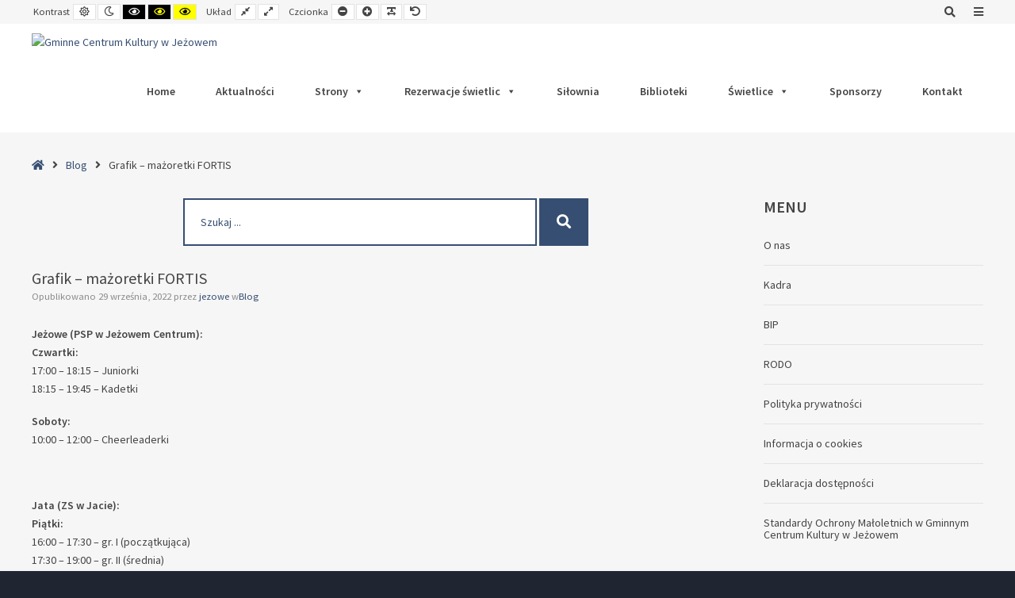

--- FILE ---
content_type: text/html; charset=UTF-8
request_url: https://gckjezowe.pl/grafik-mazoretki/
body_size: 12309
content:
<!DOCTYPE html>

<html lang="pl-PL">

	<head>
		<meta charset="UTF-8">
		<meta name="viewport" content="width=device-width, initial-scale=1">
		<link rel="pingback" href="https://gckjezowe.pl/xmlrpc.php">
		
		<title>Grafik &#8211; mażoretki FORTIS &#8211; Gminne Centrum Kultury w Jeżowem</title>
<meta name='robots' content='max-image-preview:large' />
<link rel='dns-prefetch' href='//maxcdn.bootstrapcdn.com' />
<link rel='dns-prefetch' href='//fonts.googleapis.com' />
<link rel='dns-prefetch' href='//s.w.org' />
<link rel='preconnect' href='https://fonts.gstatic.com' crossorigin />
<link rel="alternate" type="application/rss+xml" title="Gminne Centrum Kultury w Jeżowem &raquo; Kanał z wpisami" href="https://gckjezowe.pl/feed/" />
<link rel="alternate" type="application/rss+xml" title="Gminne Centrum Kultury w Jeżowem &raquo; Kanał z komentarzami" href="https://gckjezowe.pl/comments/feed/" />
<link rel="alternate" type="text/calendar" title="Gminne Centrum Kultury w Jeżowem &raquo; iCal Feed" href="https://gckjezowe.pl/events/?ical=1" />
<link rel="alternate" type="application/rss+xml" title="Gminne Centrum Kultury w Jeżowem &raquo; Grafik &#8211; mażoretki FORTIS Kanał z komentarzami" href="https://gckjezowe.pl/grafik-mazoretki/feed/" />
<script type="text/javascript">
window._wpemojiSettings = {"baseUrl":"https:\/\/s.w.org\/images\/core\/emoji\/13.1.0\/72x72\/","ext":".png","svgUrl":"https:\/\/s.w.org\/images\/core\/emoji\/13.1.0\/svg\/","svgExt":".svg","source":{"concatemoji":"https:\/\/gckjezowe.pl\/wp-includes\/js\/wp-emoji-release.min.js?ver=5.9.12"}};
/*! This file is auto-generated */
!function(e,a,t){var n,r,o,i=a.createElement("canvas"),p=i.getContext&&i.getContext("2d");function s(e,t){var a=String.fromCharCode;p.clearRect(0,0,i.width,i.height),p.fillText(a.apply(this,e),0,0);e=i.toDataURL();return p.clearRect(0,0,i.width,i.height),p.fillText(a.apply(this,t),0,0),e===i.toDataURL()}function c(e){var t=a.createElement("script");t.src=e,t.defer=t.type="text/javascript",a.getElementsByTagName("head")[0].appendChild(t)}for(o=Array("flag","emoji"),t.supports={everything:!0,everythingExceptFlag:!0},r=0;r<o.length;r++)t.supports[o[r]]=function(e){if(!p||!p.fillText)return!1;switch(p.textBaseline="top",p.font="600 32px Arial",e){case"flag":return s([127987,65039,8205,9895,65039],[127987,65039,8203,9895,65039])?!1:!s([55356,56826,55356,56819],[55356,56826,8203,55356,56819])&&!s([55356,57332,56128,56423,56128,56418,56128,56421,56128,56430,56128,56423,56128,56447],[55356,57332,8203,56128,56423,8203,56128,56418,8203,56128,56421,8203,56128,56430,8203,56128,56423,8203,56128,56447]);case"emoji":return!s([10084,65039,8205,55357,56613],[10084,65039,8203,55357,56613])}return!1}(o[r]),t.supports.everything=t.supports.everything&&t.supports[o[r]],"flag"!==o[r]&&(t.supports.everythingExceptFlag=t.supports.everythingExceptFlag&&t.supports[o[r]]);t.supports.everythingExceptFlag=t.supports.everythingExceptFlag&&!t.supports.flag,t.DOMReady=!1,t.readyCallback=function(){t.DOMReady=!0},t.supports.everything||(n=function(){t.readyCallback()},a.addEventListener?(a.addEventListener("DOMContentLoaded",n,!1),e.addEventListener("load",n,!1)):(e.attachEvent("onload",n),a.attachEvent("onreadystatechange",function(){"complete"===a.readyState&&t.readyCallback()})),(n=t.source||{}).concatemoji?c(n.concatemoji):n.wpemoji&&n.twemoji&&(c(n.twemoji),c(n.wpemoji)))}(window,document,window._wpemojiSettings);
</script>
<style type="text/css">
img.wp-smiley,
img.emoji {
	display: inline !important;
	border: none !important;
	box-shadow: none !important;
	height: 1em !important;
	width: 1em !important;
	margin: 0 0.07em !important;
	vertical-align: -0.1em !important;
	background: none !important;
	padding: 0 !important;
}
</style>
	<link rel='stylesheet' id='wp-block-library-css'  href='https://gckjezowe.pl/wp-includes/css/dist/block-library/style.min.css?ver=5.9.12' type='text/css' media='all' />
<style id='global-styles-inline-css' type='text/css'>
body{--wp--preset--color--black: #000000;--wp--preset--color--cyan-bluish-gray: #abb8c3;--wp--preset--color--white: #ffffff;--wp--preset--color--pale-pink: #f78da7;--wp--preset--color--vivid-red: #cf2e2e;--wp--preset--color--luminous-vivid-orange: #ff6900;--wp--preset--color--luminous-vivid-amber: #fcb900;--wp--preset--color--light-green-cyan: #7bdcb5;--wp--preset--color--vivid-green-cyan: #00d084;--wp--preset--color--pale-cyan-blue: #8ed1fc;--wp--preset--color--vivid-cyan-blue: #0693e3;--wp--preset--color--vivid-purple: #9b51e0;--wp--preset--gradient--vivid-cyan-blue-to-vivid-purple: linear-gradient(135deg,rgba(6,147,227,1) 0%,rgb(155,81,224) 100%);--wp--preset--gradient--light-green-cyan-to-vivid-green-cyan: linear-gradient(135deg,rgb(122,220,180) 0%,rgb(0,208,130) 100%);--wp--preset--gradient--luminous-vivid-amber-to-luminous-vivid-orange: linear-gradient(135deg,rgba(252,185,0,1) 0%,rgba(255,105,0,1) 100%);--wp--preset--gradient--luminous-vivid-orange-to-vivid-red: linear-gradient(135deg,rgba(255,105,0,1) 0%,rgb(207,46,46) 100%);--wp--preset--gradient--very-light-gray-to-cyan-bluish-gray: linear-gradient(135deg,rgb(238,238,238) 0%,rgb(169,184,195) 100%);--wp--preset--gradient--cool-to-warm-spectrum: linear-gradient(135deg,rgb(74,234,220) 0%,rgb(151,120,209) 20%,rgb(207,42,186) 40%,rgb(238,44,130) 60%,rgb(251,105,98) 80%,rgb(254,248,76) 100%);--wp--preset--gradient--blush-light-purple: linear-gradient(135deg,rgb(255,206,236) 0%,rgb(152,150,240) 100%);--wp--preset--gradient--blush-bordeaux: linear-gradient(135deg,rgb(254,205,165) 0%,rgb(254,45,45) 50%,rgb(107,0,62) 100%);--wp--preset--gradient--luminous-dusk: linear-gradient(135deg,rgb(255,203,112) 0%,rgb(199,81,192) 50%,rgb(65,88,208) 100%);--wp--preset--gradient--pale-ocean: linear-gradient(135deg,rgb(255,245,203) 0%,rgb(182,227,212) 50%,rgb(51,167,181) 100%);--wp--preset--gradient--electric-grass: linear-gradient(135deg,rgb(202,248,128) 0%,rgb(113,206,126) 100%);--wp--preset--gradient--midnight: linear-gradient(135deg,rgb(2,3,129) 0%,rgb(40,116,252) 100%);--wp--preset--duotone--dark-grayscale: url('#wp-duotone-dark-grayscale');--wp--preset--duotone--grayscale: url('#wp-duotone-grayscale');--wp--preset--duotone--purple-yellow: url('#wp-duotone-purple-yellow');--wp--preset--duotone--blue-red: url('#wp-duotone-blue-red');--wp--preset--duotone--midnight: url('#wp-duotone-midnight');--wp--preset--duotone--magenta-yellow: url('#wp-duotone-magenta-yellow');--wp--preset--duotone--purple-green: url('#wp-duotone-purple-green');--wp--preset--duotone--blue-orange: url('#wp-duotone-blue-orange');--wp--preset--font-size--small: 13px;--wp--preset--font-size--medium: 20px;--wp--preset--font-size--large: 36px;--wp--preset--font-size--x-large: 42px;}.has-black-color{color: var(--wp--preset--color--black) !important;}.has-cyan-bluish-gray-color{color: var(--wp--preset--color--cyan-bluish-gray) !important;}.has-white-color{color: var(--wp--preset--color--white) !important;}.has-pale-pink-color{color: var(--wp--preset--color--pale-pink) !important;}.has-vivid-red-color{color: var(--wp--preset--color--vivid-red) !important;}.has-luminous-vivid-orange-color{color: var(--wp--preset--color--luminous-vivid-orange) !important;}.has-luminous-vivid-amber-color{color: var(--wp--preset--color--luminous-vivid-amber) !important;}.has-light-green-cyan-color{color: var(--wp--preset--color--light-green-cyan) !important;}.has-vivid-green-cyan-color{color: var(--wp--preset--color--vivid-green-cyan) !important;}.has-pale-cyan-blue-color{color: var(--wp--preset--color--pale-cyan-blue) !important;}.has-vivid-cyan-blue-color{color: var(--wp--preset--color--vivid-cyan-blue) !important;}.has-vivid-purple-color{color: var(--wp--preset--color--vivid-purple) !important;}.has-black-background-color{background-color: var(--wp--preset--color--black) !important;}.has-cyan-bluish-gray-background-color{background-color: var(--wp--preset--color--cyan-bluish-gray) !important;}.has-white-background-color{background-color: var(--wp--preset--color--white) !important;}.has-pale-pink-background-color{background-color: var(--wp--preset--color--pale-pink) !important;}.has-vivid-red-background-color{background-color: var(--wp--preset--color--vivid-red) !important;}.has-luminous-vivid-orange-background-color{background-color: var(--wp--preset--color--luminous-vivid-orange) !important;}.has-luminous-vivid-amber-background-color{background-color: var(--wp--preset--color--luminous-vivid-amber) !important;}.has-light-green-cyan-background-color{background-color: var(--wp--preset--color--light-green-cyan) !important;}.has-vivid-green-cyan-background-color{background-color: var(--wp--preset--color--vivid-green-cyan) !important;}.has-pale-cyan-blue-background-color{background-color: var(--wp--preset--color--pale-cyan-blue) !important;}.has-vivid-cyan-blue-background-color{background-color: var(--wp--preset--color--vivid-cyan-blue) !important;}.has-vivid-purple-background-color{background-color: var(--wp--preset--color--vivid-purple) !important;}.has-black-border-color{border-color: var(--wp--preset--color--black) !important;}.has-cyan-bluish-gray-border-color{border-color: var(--wp--preset--color--cyan-bluish-gray) !important;}.has-white-border-color{border-color: var(--wp--preset--color--white) !important;}.has-pale-pink-border-color{border-color: var(--wp--preset--color--pale-pink) !important;}.has-vivid-red-border-color{border-color: var(--wp--preset--color--vivid-red) !important;}.has-luminous-vivid-orange-border-color{border-color: var(--wp--preset--color--luminous-vivid-orange) !important;}.has-luminous-vivid-amber-border-color{border-color: var(--wp--preset--color--luminous-vivid-amber) !important;}.has-light-green-cyan-border-color{border-color: var(--wp--preset--color--light-green-cyan) !important;}.has-vivid-green-cyan-border-color{border-color: var(--wp--preset--color--vivid-green-cyan) !important;}.has-pale-cyan-blue-border-color{border-color: var(--wp--preset--color--pale-cyan-blue) !important;}.has-vivid-cyan-blue-border-color{border-color: var(--wp--preset--color--vivid-cyan-blue) !important;}.has-vivid-purple-border-color{border-color: var(--wp--preset--color--vivid-purple) !important;}.has-vivid-cyan-blue-to-vivid-purple-gradient-background{background: var(--wp--preset--gradient--vivid-cyan-blue-to-vivid-purple) !important;}.has-light-green-cyan-to-vivid-green-cyan-gradient-background{background: var(--wp--preset--gradient--light-green-cyan-to-vivid-green-cyan) !important;}.has-luminous-vivid-amber-to-luminous-vivid-orange-gradient-background{background: var(--wp--preset--gradient--luminous-vivid-amber-to-luminous-vivid-orange) !important;}.has-luminous-vivid-orange-to-vivid-red-gradient-background{background: var(--wp--preset--gradient--luminous-vivid-orange-to-vivid-red) !important;}.has-very-light-gray-to-cyan-bluish-gray-gradient-background{background: var(--wp--preset--gradient--very-light-gray-to-cyan-bluish-gray) !important;}.has-cool-to-warm-spectrum-gradient-background{background: var(--wp--preset--gradient--cool-to-warm-spectrum) !important;}.has-blush-light-purple-gradient-background{background: var(--wp--preset--gradient--blush-light-purple) !important;}.has-blush-bordeaux-gradient-background{background: var(--wp--preset--gradient--blush-bordeaux) !important;}.has-luminous-dusk-gradient-background{background: var(--wp--preset--gradient--luminous-dusk) !important;}.has-pale-ocean-gradient-background{background: var(--wp--preset--gradient--pale-ocean) !important;}.has-electric-grass-gradient-background{background: var(--wp--preset--gradient--electric-grass) !important;}.has-midnight-gradient-background{background: var(--wp--preset--gradient--midnight) !important;}.has-small-font-size{font-size: var(--wp--preset--font-size--small) !important;}.has-medium-font-size{font-size: var(--wp--preset--font-size--medium) !important;}.has-large-font-size{font-size: var(--wp--preset--font-size--large) !important;}.has-x-large-font-size{font-size: var(--wp--preset--font-size--x-large) !important;}
</style>
<link rel='stylesheet' id='animate-css'  href='https://gckjezowe.pl/wp-content/plugins/pe-easy-slider/css/animate.css?ver=5.9.12' type='text/css' media='all' />
<link rel='stylesheet' id='pe-easy-slider-css'  href='https://gckjezowe.pl/wp-content/plugins/pe-easy-slider/css/pe-easy-slider.css?ver=5.9.12' type='text/css' media='all' />
<link rel='stylesheet' id='pe-panels-css'  href='https://gckjezowe.pl/wp-content/plugins/pe-panels/css/panels.min.css?ver=1.00' type='text/css' media='all' />
<link rel='stylesheet' id='rs-plugin-settings-css'  href='https://gckjezowe.pl/wp-content/plugins/revslider/public/assets/css/rs6.css?ver=6.4.6' type='text/css' media='all' />
<style id='rs-plugin-settings-inline-css' type='text/css'>
#rs-demo-id {}
</style>
<link rel='stylesheet' id='ppress-frontend-css'  href='https://gckjezowe.pl/wp-content/plugins/wp-user-avatar/assets/css/frontend.min.css?ver=3.1.3' type='text/css' media='all' />
<link rel='stylesheet' id='ppress-flatpickr-css'  href='https://gckjezowe.pl/wp-content/plugins/wp-user-avatar/assets/flatpickr/flatpickr.min.css?ver=3.1.3' type='text/css' media='all' />
<link rel='stylesheet' id='ppress-select2-css'  href='https://gckjezowe.pl/wp-content/plugins/wp-user-avatar/assets/select2/select2.min.css?ver=5.9.12' type='text/css' media='all' />
<link rel='stylesheet' id='megamenu-css'  href='https://gckjezowe.pl/wp-content/uploads/maxmegamenu/style.css?ver=bd8a3e' type='text/css' media='all' />
<link rel='stylesheet' id='dashicons-css'  href='https://gckjezowe.pl/wp-includes/css/dashicons.min.css?ver=5.9.12' type='text/css' media='all' />
<link rel='stylesheet' id='font-awesome-css'  href='//maxcdn.bootstrapcdn.com/font-awesome/4.7.0/css/font-awesome.min.css?ver=5.9.12' type='text/css' media='all' />
<link rel='stylesheet' id='pe-recent-posts-css'  href='https://gckjezowe.pl/wp-content/plugins/pe-recent-posts/css/pe-recent-posts.css?ver=5.9.12' type='text/css' media='all' />
<link rel='stylesheet' id='normalize-css'  href='https://gckjezowe.pl/wp-content/themes/pe-school/css/normalize.min.css?ver=4.1.1' type='text/css' media='all' />
<link rel='stylesheet' id='font-awesome-all-css'  href='https://gckjezowe.pl/wp-content/themes/pe-school/css/font-awesome/all.css?ver=5.12.0' type='text/css' media='all' />
<link rel='stylesheet' id='font-awesome-v4-shims-css'  href='https://gckjezowe.pl/wp-content/themes/pe-school/css/font-awesome/v4-shims.css?ver=5.12.0' type='text/css' media='all' />
<link rel='stylesheet' id='pe-theme-css'  href='https://gckjezowe.pl/wp-content/uploads/pe-school/css/theme.css' type='text/css' media='all' />
<link rel='stylesheet' id='pe-offcanvas-css'  href='https://gckjezowe.pl/wp-content/uploads/pe-school/css/offcanvas.css' type='text/css' media='all' />
<link rel='stylesheet' id='pe-high-contrast-css'  href='https://gckjezowe.pl/wp-content/uploads/pe-school/css/high-contrast.css' type='text/css' media='all' />
<link rel='stylesheet' id='pe-night-version-css'  href='https://gckjezowe.pl/wp-content/uploads/pe-school/css/night-version.css' type='text/css' media='all' />
<link rel='stylesheet' id='style-css'  href='https://gckjezowe.pl/wp-content/themes/pe-school/style.css?ver=1.14' type='text/css' media='all' />
<link rel="preload" as="style" href="https://fonts.googleapis.com/css?family=Source%20Sans%20Pro:400,600&#038;display=swap&#038;ver=1768182980" /><link rel="stylesheet" href="https://fonts.googleapis.com/css?family=Source%20Sans%20Pro:400,600&#038;display=swap&#038;ver=1768182980" media="print" onload="this.media='all'"><noscript><link rel="stylesheet" href="https://fonts.googleapis.com/css?family=Source%20Sans%20Pro:400,600&#038;display=swap&#038;ver=1768182980" /></noscript><script type='text/javascript' src='https://gckjezowe.pl/wp-includes/js/jquery/jquery.min.js?ver=3.6.0' id='jquery-core-js'></script>
<script type='text/javascript' src='https://gckjezowe.pl/wp-includes/js/jquery/jquery-migrate.min.js?ver=3.3.2' id='jquery-migrate-js'></script>
<script type='text/javascript' src='https://gckjezowe.pl/wp-content/plugins/pe-recent-posts/js/bootstrap.min.js?ver=3.3.0' id='bootstrap.min-js'></script>
<script type='text/javascript' src='https://gckjezowe.pl/wp-content/plugins/revslider/public/assets/js/rbtools.min.js?ver=6.4.4' id='tp-tools-js'></script>
<script type='text/javascript' src='https://gckjezowe.pl/wp-content/plugins/revslider/public/assets/js/rs6.min.js?ver=6.4.6' id='revmin-js'></script>
<script type='text/javascript' id='zxcvbn-async-js-extra'>
/* <![CDATA[ */
var _zxcvbnSettings = {"src":"https:\/\/gckjezowe.pl\/wp-includes\/js\/zxcvbn.min.js"};
/* ]]> */
</script>
<script type='text/javascript' src='https://gckjezowe.pl/wp-includes/js/zxcvbn-async.min.js?ver=1.0' id='zxcvbn-async-js'></script>
<script type='text/javascript' src='https://gckjezowe.pl/wp-content/plugins/wp-user-avatar/assets/flatpickr/flatpickr.min.js?ver=5.9.12' id='ppress-flatpickr-js'></script>
<script type='text/javascript' src='https://gckjezowe.pl/wp-content/plugins/wp-user-avatar/assets/select2/select2.min.js?ver=5.9.12' id='ppress-select2-js'></script>
<script type='text/javascript' src='https://gckjezowe.pl/wp-content/themes/pe-school/js/theme.js?ver=1.14' id='pe-theme-js-js'></script>
<link rel="https://api.w.org/" href="https://gckjezowe.pl/wp-json/" /><link rel="alternate" type="application/json" href="https://gckjezowe.pl/wp-json/wp/v2/posts/9786" /><link rel="EditURI" type="application/rsd+xml" title="RSD" href="https://gckjezowe.pl/xmlrpc.php?rsd" />
<link rel="wlwmanifest" type="application/wlwmanifest+xml" href="https://gckjezowe.pl/wp-includes/wlwmanifest.xml" /> 
<meta name="generator" content="WordPress 5.9.12" />
<link rel="canonical" href="https://gckjezowe.pl/grafik-mazoretki/" />
<link rel='shortlink' href='https://gckjezowe.pl/?p=9786' />
<link rel="alternate" type="application/json+oembed" href="https://gckjezowe.pl/wp-json/oembed/1.0/embed?url=https%3A%2F%2Fgckjezowe.pl%2Fgrafik-mazoretki%2F" />
<link rel="alternate" type="text/xml+oembed" href="https://gckjezowe.pl/wp-json/oembed/1.0/embed?url=https%3A%2F%2Fgckjezowe.pl%2Fgrafik-mazoretki%2F&#038;format=xml" />
<meta name="framework" content="Redux 4.1.26" />
<style type="text/css" media="all">

</style>
<meta name="tec-api-version" content="v1"><meta name="tec-api-origin" content="https://gckjezowe.pl"><link rel="https://theeventscalendar.com/" href="https://gckjezowe.pl/wp-json/tribe/events/v1/" /><meta name="generator" content="Powered by Slider Revolution 6.4.6 - responsive, Mobile-Friendly Slider Plugin for WordPress with comfortable drag and drop interface." />
<link rel="icon" href="https://gckjezowe.pl/wp-content/uploads/2021/03/logo-gck-jezowe.png" sizes="32x32" />
<link rel="icon" href="https://gckjezowe.pl/wp-content/uploads/2021/03/logo-gck-jezowe.png" sizes="192x192" />
<link rel="apple-touch-icon" href="https://gckjezowe.pl/wp-content/uploads/2021/03/logo-gck-jezowe.png" />
<meta name="msapplication-TileImage" content="https://gckjezowe.pl/wp-content/uploads/2021/03/logo-gck-jezowe.png" />
<script type="text/javascript">function setREVStartSize(e){
			//window.requestAnimationFrame(function() {				 
				window.RSIW = window.RSIW===undefined ? window.innerWidth : window.RSIW;	
				window.RSIH = window.RSIH===undefined ? window.innerHeight : window.RSIH;	
				try {								
					var pw = document.getElementById(e.c).parentNode.offsetWidth,
						newh;
					pw = pw===0 || isNaN(pw) ? window.RSIW : pw;
					e.tabw = e.tabw===undefined ? 0 : parseInt(e.tabw);
					e.thumbw = e.thumbw===undefined ? 0 : parseInt(e.thumbw);
					e.tabh = e.tabh===undefined ? 0 : parseInt(e.tabh);
					e.thumbh = e.thumbh===undefined ? 0 : parseInt(e.thumbh);
					e.tabhide = e.tabhide===undefined ? 0 : parseInt(e.tabhide);
					e.thumbhide = e.thumbhide===undefined ? 0 : parseInt(e.thumbhide);
					e.mh = e.mh===undefined || e.mh=="" || e.mh==="auto" ? 0 : parseInt(e.mh,0);		
					if(e.layout==="fullscreen" || e.l==="fullscreen") 						
						newh = Math.max(e.mh,window.RSIH);					
					else{					
						e.gw = Array.isArray(e.gw) ? e.gw : [e.gw];
						for (var i in e.rl) if (e.gw[i]===undefined || e.gw[i]===0) e.gw[i] = e.gw[i-1];					
						e.gh = e.el===undefined || e.el==="" || (Array.isArray(e.el) && e.el.length==0)? e.gh : e.el;
						e.gh = Array.isArray(e.gh) ? e.gh : [e.gh];
						for (var i in e.rl) if (e.gh[i]===undefined || e.gh[i]===0) e.gh[i] = e.gh[i-1];
											
						var nl = new Array(e.rl.length),
							ix = 0,						
							sl;					
						e.tabw = e.tabhide>=pw ? 0 : e.tabw;
						e.thumbw = e.thumbhide>=pw ? 0 : e.thumbw;
						e.tabh = e.tabhide>=pw ? 0 : e.tabh;
						e.thumbh = e.thumbhide>=pw ? 0 : e.thumbh;					
						for (var i in e.rl) nl[i] = e.rl[i]<window.RSIW ? 0 : e.rl[i];
						sl = nl[0];									
						for (var i in nl) if (sl>nl[i] && nl[i]>0) { sl = nl[i]; ix=i;}															
						var m = pw>(e.gw[ix]+e.tabw+e.thumbw) ? 1 : (pw-(e.tabw+e.thumbw)) / (e.gw[ix]);					
						newh =  (e.gh[ix] * m) + (e.tabh + e.thumbh);
					}				
					if(window.rs_init_css===undefined) window.rs_init_css = document.head.appendChild(document.createElement("style"));					
					document.getElementById(e.c).height = newh+"px";
					window.rs_init_css.innerHTML += "#"+e.c+"_wrapper { height: "+newh+"px }";				
				} catch(e){
					console.log("Failure at Presize of Slider:" + e)
				}					   
			//});
		  };</script>
<style type="text/css">/** Mega Menu CSS: fs **/</style>

	</head>

	<body class="post-template-default single single-post postid-9786 single-format-standard tribe-no-js mega-menu-main-menu sticky-bar off-canvas-right top-bar wcag-on  wcagfocus wcaghover wcaganimation">

		<div id="pe-main">

			<div id="pe-main-header"><p id="pe-main-header-title" class="sr-only"> &#8211; Grafik &#8211; mażoretki FORTIS</p></div>
<nav id="pe-skip-menu" role="navigation" aria-label="Skip Content menu">
	<div class="pe-skip-menu"><ul id="menu-pomin-menu" class="menu"><li id="menu-item-1681" class="menu-item menu-item-type-custom menu-item-object-custom menu-item-1681"><a href="#pe-main-menu">Main Menu</a></li>
<li id="menu-item-1682" class="menu-item menu-item-type-custom menu-item-object-custom menu-item-has-children menu-item-1682"><a href="https://jezowe.webd.pro/gck2/?page_id=490">Przykładowa treść</a>
<ul class="sub-menu">
	<li id="menu-item-2113" class="menu-item menu-item-type-post_type menu-item-object-page menu-item-2113"><a href="https://gckjezowe.pl/strona-rejestracji/">Strona rejestracji</a></li>
	<li id="menu-item-2114" class="menu-item menu-item-type-post_type menu-item-object-page menu-item-2114"><a href="https://gckjezowe.pl/?page_id=1727">Strona logowania</a></li>
</ul>
</li>
<li id="menu-item-1683" class="menu-item menu-item-type-custom menu-item-object-custom menu-item-1683"><a href="#pe-footer">Stopka</a></li>
</ul></div></nav>


<header id="pe-bar" role="banner" tabindex="-1">
	<div id="pe-bar-in">
				<div id="pe-top-bar">
			<div id="pe-top-bar-in" class="pe-container ">
				<div class="row">
										<div id="pe-topbar1" class="col-md-7 col-sm-7 clearfix">

						<div id="pe-wcag" class="pe-widget-raw">
	<ul class="pe-wcag-settings clearfix">
				<li class="contrast">
			<ul>
				<li class="separator contrast-label">Kontrast
</li>
				<li><button class="pe-normal" data-href="https://gckjezowe.pl/index.php?contrast=normal"><span title="Default contrast" class="fa fa-sun-o" aria-hidden="true"></span><span class="sr-only">Default contrast</span></button></li>
								<li><button data-href="https://gckjezowe.pl/index.php?contrast=night" class="pe-night"><span title="Night contrast" class="fa fa-moon-o" aria-hidden="true"></span><span class="sr-only">Nocny kontrast</span></button></li>
												<li><button class="pe-highcontrast" data-href="https://gckjezowe.pl/index.php?contrast=highcontrast"><span title="Black and White contrast" class="fa fa-eye" aria-hidden="true"></span><span class="sr-only">Black and White contrast</span></button></li>
				<li><button class="pe-highcontrast2" data-href="https://gckjezowe.pl/index.php?contrast=highcontrast2"><span title="Black and Yellow contrast" class="fa fa-eye" aria-hidden="true"></span><span class="sr-only">Black and Yellow contrast</span></button></li>
				<li><button class="pe-highcontrast3" data-href="https://gckjezowe.pl/index.php?contrast=highcontrast3"><span title="Yellow and Black contrast" class="fa fa-eye" aria-hidden="true"></span><span class="sr-only">Yellow and Black contrast</span></button></li>
							</ul>
		</li>
						<li class="page-width">
			<ul>
				<li class="separator page-width-label">Układ
</li>
				<li><button class="pe-fixed" data-href="https://gckjezowe.pl/index.php?width=fixed"><span title="Fixed layout" class="fa fa-compress" aria-hidden="true"></span><span class="sr-only">Fixed layout</span></button></li>
				<li><button class="pe-wide" data-href="https://gckjezowe.pl/index.php?width=wide"><span title="Wide layout" class="fa fa-expand" aria-hidden="true"></span><span class="sr-only">Wide layout</span></button></li>
			</ul>
		</li>
						<li class="resizer">
			<ul>
				<li class="separator resizer-label">Czcionka</li>
				<li><button class="pe-font-smaller" data-href="https://gckjezowe.pl/index.php?fontsize=70"><span title="Smaller Font" class="fa fa-minus-circle" aria-hidden="true"></span><span class="sr-only">Smaller Font</span></button></li>
				<li><button class="pe-font-larger" data-href="https://gckjezowe.pl/index.php?fontsize=130"><span title="Larger Font" class="fa fa-plus-circle" aria-hidden="true"></span><span class="sr-only">Larger Font</span></button></li>
				<li><button class="pe-font-readable"><span title="Readable Font" class="fa fa-text-width" aria-hidden="true"></span><span class="sr-only">Readable Font</span></button></li>
				<li><button class="pe-font-normal" data-href="https://gckjezowe.pl/index.php?fontsize=100"><span title="Default Font" class="fa fa-undo" aria-hidden="true"></span><span class="sr-only">Default Font</span></button></li>
			</ul>
		</li>
			</ul>
</div>

											</div>
															<div id="pe-topbar2" class="col-md-5 col-sm-5 clearfix">
						<div id="pe-topbar2-in" class="pull-right">

							
							<div id="nav_menu-18" class="col-md-0  pe-widget-raw widget clearfix widget_nav_menu"></div>
														<div id="pe-search" class="pull-left text-right">
								<form method="get" role="search" class="searchform" action="https://gckjezowe.pl/" >
	<div class="pe-search-box"><div class="pe-search-input"><label class="sr-only" for="input-696e52a91db47">Search for:</label>
		<input type="search" value="" id="input-696e52a91db47" name="s" class="s" placeholder="Szukaj ..." />
		</div><button class="button" type="submit" value="Search" ><span class="fa fa-search"></span><span class="sr-only">Search</span></button>
	</div>
</form>
							</div>
							
														<div id="pe-offcanvas-button" class="pull-left hidden-xs hidden-sm">
								<button class="toggle-nav open"><span class="fa fa-navicon" aria-hidden="true"></span><span class="sr-only">Offcanvas Sidebar</span></button>
							</div>
							
						</div>
					</div>
									</div>
			</div>
		</div>
		
				<div id="pe-logo-nav">
			<div id="pe-logo-nav-in" class="pe-container ">
				<div id="pe-bar-left" class="pull-left clearfix">
											<div id="pe-logo">
							<a href="https://gckjezowe.pl/" class="pe-logo-img" title="Gminne Centrum Kultury w Jeżowem" rel="home"><img src="https://www.gckjezowe.pl/wp-content/uploads/2021/03/logo-gck-jezowe.png" alt="Gminne Centrum Kultury w Jeżowem" ></a>
						</div>
									</div>

								<div id="pe-bar-right" class="pull-right text">

											<div id="pe-wcag-mobile">
							<a href="#" class="pe-toggle-wcag"><span class="fa fa-wheelchair-alt" aria-hidden="true"></span><span class="sr-only">WCAG buttons</span></a>
						</div>
											
					<nav id="pe-main-menu" class="pull-left pe-main-menu" tabindex="-1" aria-label="Primary menu">
						<div id="mega-menu-wrap-main-menu" class="mega-menu-wrap"><div class="mega-menu-toggle"><div class="mega-toggle-blocks-left"></div><div class="mega-toggle-blocks-center"></div><div class="mega-toggle-blocks-right"><div class='mega-toggle-block mega-menu-toggle-block mega-toggle-block-1' id='mega-toggle-block-1' tabindex='0'><span class='mega-toggle-label' role='button' aria-expanded='false'><span class='mega-toggle-label-closed'></span><span class='mega-toggle-label-open'></span></span></div></div></div><ul id="mega-menu-main-menu" class="mega-menu max-mega-menu mega-menu-horizontal mega-no-js" data-event="hover_intent" data-effect="fade" data-effect-speed="200" data-effect-mobile="disabled" data-effect-speed-mobile="0" data-mobile-force-width="false" data-second-click="close" data-document-click="collapse" data-vertical-behaviour="accordion" data-breakpoint="991" data-unbind="true" data-mobile-state="collapse_all" data-hover-intent-timeout="300" data-hover-intent-interval="100"><li class='mega-menu-item mega-menu-item-type-custom mega-menu-item-object-custom mega-menu-item-home mega-align-bottom-left mega-menu-flyout mega-menu-item-2046' id='mega-menu-item-2046'><a class="mega-menu-link" href="https://gckjezowe.pl" tabindex="0">Home</a></li><li class='mega-menu-item mega-menu-item-type-custom mega-menu-item-object-custom mega-align-bottom-left mega-menu-flyout mega-menu-item-2207' id='mega-menu-item-2207'><a class="mega-menu-link" href="https://gckjezowe.pl/category/blog/" tabindex="0">Aktualności</a></li><li class='mega-menu-item mega-menu-item-type-custom mega-menu-item-object-custom mega-menu-item-has-children mega-align-bottom-left mega-menu-flyout mega-menu-item-2419' id='mega-menu-item-2419'><a class="mega-menu-link" href="#" aria-haspopup="true" aria-expanded="false" tabindex="0">Strony<span class="mega-indicator"></span></a>
<ul class="mega-sub-menu">
<li class='mega-menu-item mega-menu-item-type-post_type mega-menu-item-object-page mega-menu-item-763' id='mega-menu-item-763'><a class="mega-menu-link" href="https://gckjezowe.pl/o-nas/">O nas</a></li><li class='mega-menu-item mega-menu-item-type-custom mega-menu-item-object-custom mega-menu-item-has-children mega-disable-link mega-menu-item-793' id='mega-menu-item-793'><a class="mega-menu-link" tabindex="0" aria-haspopup="true" aria-expanded="false" role="button">Galeria<span class="mega-indicator"></span></a>
	<ul class="mega-sub-menu">
<li class='mega-menu-item mega-menu-item-type-post_type mega-menu-item-object-page mega-menu-item-2486' id='mega-menu-item-2486'><a class="mega-menu-link" href="https://gckjezowe.pl/pe-easy-slider-views/">Galeria</a></li><li class='mega-menu-item mega-menu-item-type-post_type mega-menu-item-object-page mega-menu-item-2411' id='mega-menu-item-2411'><a class="mega-menu-link" href="https://gckjezowe.pl/wideo/">Galeria wideo</a></li><li class='mega-menu-item mega-menu-item-type-custom mega-menu-item-object-custom mega-menu-item-2420' id='mega-menu-item-2420'><a class="mega-menu-link" href="https://www.facebook.com/pg/gckjezowe/photos/?tab=albums&#038;ref=page_internal">Galeria Facebook</a></li><li class='mega-menu-item mega-menu-item-type-custom mega-menu-item-object-custom mega-menu-item-2421' id='mega-menu-item-2421'><a class="mega-menu-link" href="https://www.youtube.com/channel/UCjxgJd4JU3izGQYjG1tQJZA/videos">Galeria YouTube</a></li>	</ul>
</li><li class='mega-menu-item mega-menu-item-type-post_type mega-menu-item-object-page mega-menu-item-801' id='mega-menu-item-801'><a class="mega-menu-link" href="https://gckjezowe.pl/services-top/">Grafik</a></li><li class='mega-menu-item mega-menu-item-type-custom mega-menu-item-object-custom mega-menu-item-has-children mega-menu-item-2081' id='mega-menu-item-2081'><a class="mega-menu-link" href="https://gckjezowe.pl/events/list/" aria-haspopup="true" aria-expanded="false">Wydarzenia<span class="mega-indicator"></span></a>
	<ul class="mega-sub-menu">
<li class='mega-menu-item mega-menu-item-type-custom mega-menu-item-object-custom mega-menu-item-2082' id='mega-menu-item-2082'><a class="mega-menu-link" href="https://gckjezowe.pl/events/list/">Lista wydarzeń</a></li>	</ul>
</li><li class='mega-menu-item mega-menu-item-type-taxonomy mega-menu-item-object-category mega-menu-item-3304' id='mega-menu-item-3304'><a class="mega-menu-link" href="https://gckjezowe.pl/category/sukcesy/">Sukcesy</a></li><li class='mega-menu-item mega-menu-item-type-taxonomy mega-menu-item-object-category mega-menu-item-2332' id='mega-menu-item-2332'><a class="mega-menu-link" href="https://gckjezowe.pl/category/projekty-i-dofinansowania/">Projekty i dofinansowania</a></li><li class='mega-menu-item mega-menu-item-type-taxonomy mega-menu-item-object-category mega-menu-item-2352' id='mega-menu-item-2352'><a class="mega-menu-link" href="https://gckjezowe.pl/category/zespoly/">Zespoły</a></li><li class='mega-menu-item mega-menu-item-type-taxonomy mega-menu-item-object-category mega-menu-item-2341' id='mega-menu-item-2341'><a class="mega-menu-link" href="https://gckjezowe.pl/category/artysci/">Artyści</a></li><li class='mega-menu-item mega-menu-item-type-post_type mega-menu-item-object-page mega-menu-item-2333' id='mega-menu-item-2333'><a class="mega-menu-link" href="https://gckjezowe.pl/uslugi/">Usługi</a></li><li class='mega-menu-item mega-menu-item-type-post_type mega-menu-item-object-page mega-menu-item-16015' id='mega-menu-item-16015'><a class="mega-menu-link" href="https://gckjezowe.pl/cennik/">Cennik</a></li><li class='mega-menu-item mega-menu-item-type-post_type mega-menu-item-object-post mega-menu-item-17971' id='mega-menu-item-17971'><a class="mega-menu-link" href="https://gckjezowe.pl/standardy-ochrony-maloletnich-w-gminnym-centrum-kultury-w-jezowem/">Standardy Ochrony Małoletnich w Gminnym Centrum Kultury w Jeżowem  </a></li><li class='mega-menu-item mega-menu-item-type-taxonomy mega-menu-item-object-category mega-menu-item-4604' id='mega-menu-item-4604'><a class="mega-menu-link" href="https://gckjezowe.pl/category/zamowienia-publiczne/">Zamówienia publiczne</a></li></ul>
</li><li class='mega-menu-item mega-menu-item-type-post_type mega-menu-item-object-page mega-menu-item-has-children mega-align-bottom-left mega-menu-flyout mega-menu-item-5895' id='mega-menu-item-5895'><a class="mega-menu-link" href="https://gckjezowe.pl/swietlice/" aria-haspopup="true" aria-expanded="false" tabindex="0">Rezerwacje świetlic<span class="mega-indicator"></span></a>
<ul class="mega-sub-menu">
<li class='mega-menu-item mega-menu-item-type-post_type mega-menu-item-object-page mega-menu-item-5962' id='mega-menu-item-5962'><a class="mega-menu-link" href="https://gckjezowe.pl/pogorzalka-swietlica/">Pogorzałka – Świetlica</a></li><li class='mega-menu-item mega-menu-item-type-post_type mega-menu-item-object-page mega-menu-item-5943' id='mega-menu-item-5943'><a class="mega-menu-link" href="https://gckjezowe.pl/groble-swietlica/">Groble – Świetlica</a></li><li class='mega-menu-item mega-menu-item-type-post_type mega-menu-item-object-page mega-menu-item-5940' id='mega-menu-item-5940'><a class="mega-menu-link" href="https://gckjezowe.pl/kameralne-swietlica/">Kameralne – Świetlica</a></li><li class='mega-menu-item mega-menu-item-type-post_type mega-menu-item-object-page mega-menu-item-5939' id='mega-menu-item-5939'><a class="mega-menu-link" href="https://gckjezowe.pl/krzywdy-swietlica/">Krzywdy – Świetlica</a></li><li class='mega-menu-item mega-menu-item-type-post_type mega-menu-item-object-page mega-menu-item-5938' id='mega-menu-item-5938'><a class="mega-menu-link" href="https://gckjezowe.pl/zagosciniec-swietlica/">Zagościniec – Świetlica</a></li><li class='mega-menu-item mega-menu-item-type-post_type mega-menu-item-object-page mega-menu-item-5935' id='mega-menu-item-5935'><a class="mega-menu-link" href="https://gckjezowe.pl/sibigi-swietlica/">Sibigi – Świetlica</a></li><li class='mega-menu-item mega-menu-item-type-post_type mega-menu-item-object-page mega-menu-item-5934' id='mega-menu-item-5934'><a class="mega-menu-link" href="https://gckjezowe.pl/sojkowa-swietlica/">Sójkowa – Świetlica</a></li><li class='mega-menu-item mega-menu-item-type-post_type mega-menu-item-object-page mega-menu-item-5933' id='mega-menu-item-5933'><a class="mega-menu-link" href="https://gckjezowe.pl/zalesie-swietlica/">Zalesie – Świetlica</a></li></ul>
</li><li class='mega-menu-item mega-menu-item-type-taxonomy mega-menu-item-object-category mega-align-bottom-left mega-menu-flyout mega-menu-item-17137' id='mega-menu-item-17137'><a class="mega-menu-link" href="https://gckjezowe.pl/category/silownia/" tabindex="0">Siłownia</a></li><li class='mega-menu-item mega-menu-item-type-custom mega-menu-item-object-custom mega-align-bottom-left mega-menu-flyout mega-menu-item-2208' id='mega-menu-item-2208'><a class="mega-menu-link" href="https://biblioteki.gckjezowe.pl/" tabindex="0">Biblioteki</a></li><li class='mega-menu-item mega-menu-item-type-taxonomy mega-menu-item-object-category mega-menu-item-has-children mega-align-bottom-left mega-menu-flyout mega-menu-item-5774' id='mega-menu-item-5774'><a class="mega-menu-link" href="https://gckjezowe.pl/category/swietlice/" aria-haspopup="true" aria-expanded="false" tabindex="0">Świetlice<span class="mega-indicator"></span></a>
<ul class="mega-sub-menu">
<li class='mega-menu-item mega-menu-item-type-taxonomy mega-menu-item-object-category mega-menu-item-12144' id='mega-menu-item-12144'><a class="mega-menu-link" href="https://gckjezowe.pl/category/swietlica-jezowe-centrum/">Świetlica Jeżowe Centrum</a></li><li class='mega-menu-item mega-menu-item-type-taxonomy mega-menu-item-object-category mega-menu-item-6151' id='mega-menu-item-6151'><a class="mega-menu-link" href="https://gckjezowe.pl/category/swietlica-jata-sojkowa-zalesie/">Świetlica Jata, Sójkowa, Zalesie</a></li><li class='mega-menu-item mega-menu-item-type-taxonomy mega-menu-item-object-category mega-menu-item-6154' id='mega-menu-item-6154'><a class="mega-menu-link" href="https://gckjezowe.pl/category/swietlica-zagosciniec-i-kameralne/">Świetlica Zagościniec i Kameralne</a></li><li class='mega-menu-item mega-menu-item-type-taxonomy mega-menu-item-object-category mega-menu-item-6152' id='mega-menu-item-6152'><a class="mega-menu-link" href="https://gckjezowe.pl/category/swietlica-krzywdy-i-sibigi/">Świetlica Krzywdy i Sibigi</a></li><li class='mega-menu-item mega-menu-item-type-taxonomy mega-menu-item-object-category mega-menu-item-6153' id='mega-menu-item-6153'><a class="mega-menu-link" href="https://gckjezowe.pl/category/swietlica-stary-nart-i-nowy-nart/">Świetlica Stary Nart i Nowy Nart</a></li></ul>
</li><li class='mega-menu-item mega-menu-item-type-post_type mega-menu-item-object-post mega-align-bottom-left mega-menu-flyout mega-menu-item-17614' id='mega-menu-item-17614'><a class="mega-menu-link" href="https://gckjezowe.pl/wakacjonalia-2024-sponsorzy/" tabindex="0">Sponsorzy</a></li><li class='mega-menu-item mega-menu-item-type-post_type mega-menu-item-object-page mega-align-bottom-left mega-menu-flyout mega-menu-item-103' id='mega-menu-item-103'><a class="mega-menu-link" href="https://gckjezowe.pl/kontakt/" tabindex="0">Kontakt</a></li></ul></div>					</nav>
				</div>
				
			</div>
		</div>
			</div>
</header>
<div id="pe-breadcrumbs" role="navigation" tabindex="-1" aria-label="Breadcrumbs">
	<div id="pe-breadcrumbs-in" class="pe-container">
		<div id="pe-breadcrumbs-border">
			<ul id="pe-breadcrumbs-list" class="pe-breadcrumbs"><li class="item-home"><a class="bread-link bread-home" href="https://gckjezowe.pl"><span class="fa fa-home" aria-hidden="true"></span><span class="sr-only">Home</span></a></li><li class="separator"><span class="fa fa-angle-right" aria-hidden="true"></span></li><li class="item-cat"><a href="https://gckjezowe.pl/category/blog/">Blog</a></li><li class="separator"><span class="fa fa-angle-right" aria-hidden="true"></span></li><li class="item-current item-9786"><span class="bread-current bread-9786">Grafik &#8211; mażoretki FORTIS</span></li></ul>		</div>
	</div>
</div>
<span id="pe-content-beginning" class="is-content"></span>
<div id="pe-content-part" role="main" tabindex="-1">

	<div id="pe-content-part-in" class="pe-container">
		<div class="pe-row">

			<div id="pe-content" class="col-md-9 col-md-push-0">

				<div id="pe-content-top" role="region" tabindex="-1" aria-label="Content Top Widgets">
	<div class="row">
		<div id="search-3" class="col-md-0  pe-widget widget widget_search"><div class="pe-widget-in clearfix"><form method="get" role="search" class="searchform" action="https://gckjezowe.pl/" >
	<div class="pe-search-box"><div class="pe-search-input"><label class="sr-only" for="input-696e52a923cc4">Search for:</label>
		<input type="search" value="" id="input-696e52a923cc4" name="s" class="s" placeholder="Szukaj ..." />
		</div><button class="button" type="submit" value="Search" ><span class="fa fa-search"></span><span class="sr-only">Search</span></button>
	</div>
</form>
</div></div>	</div>
</div>

				<!-- Begin of main content area -->
				<main id="pe-maincontent">

					
					
<article class="post-9786 post type-post status-publish format-standard has-post-thumbnail hentry category-blog clearfix">

	<header class="page-header">

					<h1 class="entry-title">Grafik &#8211; mażoretki FORTIS</h1>
				
				<div class="post-meta standard-meta thumb-exist">

			<span>Opublikowano <span class="date updated"> 29 września, 2022</span></span>

			<span>przez				<span class="vcard author-link author">
					<span class="fn"><a href="https://gckjezowe.pl/author/jezowe/" rel="author" title="View all posts by jezowe" >
						jezowe					</a></span>
				</span>
									w<a href="https://gckjezowe.pl/category/blog/" rel="category tag">Blog</a>											</span>

		</div>
		
	</header>

		<div class="pe-article-content">

		
<p><strong>Jeżowe (PSP w Jeżowem Centrum):</strong><br /><strong>Czwartki:</strong><br />17:00 &#8211; 18:15 &#8211; Juniorki<br />18:15 &#8211; 19:45 &#8211; Kadetki</p>



<p><strong>Soboty:</strong><br />10:00 &#8211; 12:00 &#8211; Cheerleaderki</p>



<p>&nbsp;</p>



<p><strong>Jata (ZS w Jacie):</strong><br /><strong>Piątki:</strong><br />16:00 &#8211; 17:30 &#8211; gr. I (początkująca)<br />17:30 &#8211; 19:00 &#8211; gr. II (średnia)<br />19:00 &#8211; 20:30 &#8211; Seniorki</p>



<p><strong>Soboty:</strong></p>



<p>12:15 &#8211; 14:15 &#8211; Seniorki<br />14:15 &#8211; 16:15 &#8211; Cheerleaderki</p>



<p>&nbsp;</p>

	</div>

	
	
	<!-- Go to www.addthis.com/dashboard to customize your tools -->
	<div class="addthis_sharing_toolbox"></div>

	
	
	
</article>

					
				</main>
				<!-- End of main content area -->

				
			</div>

			<!-- Sidebars -->
			<aside id="pe-right" class="col-md-3 col-sm-6" role="complementary" aria-label="Right-Sidebar">
	<div class="row">
		<div id="nav_menu-6" class="col-md-0  pe-widget widget widget_nav_menu"><div class="pe-widget-in clearfix"><h3 class="pe-title"><span>Menu</span> </h3><div class="menu-o-gck-jezowe-container"><ul id="menu-o-gck-jezowe" class="menu"><li id="menu-item-617" class="menu-item menu-item-type-post_type menu-item-object-page menu-item-617"><a href="https://gckjezowe.pl/o-nas/">O nas</a></li>
<li id="menu-item-1492" class="menu-item menu-item-type-post_type menu-item-object-page menu-item-1492"><a href="https://gckjezowe.pl/kadra-2/">Kadra</a></li>
<li id="menu-item-2229" class="menu-item menu-item-type-custom menu-item-object-custom menu-item-2229"><a href="https://gckjezowe.bip.gov.pl/">BIP</a></li>
<li id="menu-item-2320" class="menu-item menu-item-type-post_type menu-item-object-page menu-item-2320"><a href="https://gckjezowe.pl/rodo/">RODO</a></li>
<li id="menu-item-2321" class="menu-item menu-item-type-post_type menu-item-object-page menu-item-2321"><a href="https://gckjezowe.pl/polityka-prywatnosci/">Polityka prywatności</a></li>
<li id="menu-item-2322" class="menu-item menu-item-type-post_type menu-item-object-page menu-item-privacy-policy menu-item-2322"><a href="https://gckjezowe.pl/informacja-o-cookies/">Informacja o cookies</a></li>
<li id="menu-item-3404" class="menu-item menu-item-type-post_type menu-item-object-page menu-item-3404"><a href="https://gckjezowe.pl/deklaracja-dostepnosci/">Deklaracja dostępności</a></li>
<li id="menu-item-17982" class="menu-item menu-item-type-post_type menu-item-object-post menu-item-17982"><a href="https://gckjezowe.pl/standardy-ochrony-maloletnich-w-gminnym-centrum-kultury-w-jezowem/">Standardy Ochrony Małoletnich w Gminnym Centrum Kultury w Jeżowem  </a></li>
</ul></div></div></div><div id="text-76" class="col-md-0  pe-widget widget widget_text"><div class="pe-widget-in clearfix">			<div class="textwidget"><div class="row sc  ">
<div class="item col-md-12 ">
<a href="https://gckjezowe.pl/category/sukcesy/" class="readmore readmore-large readmore-icon">Sukcesy<span class="fa fa-long-arrow-right" aria-hidden="true"></span></a>
</div>
<div class="item col-md-12 ">
<a href="https://gckjezowe.pl/pe-easy-slider-views/" class="readmore readmore-large readmore-icon">Galeria<span class="fa fa-long-arrow-right" aria-hidden="true"></span></a>
</div>
</div></div>
		</div></div>	</div>
</aside>

		</div>

	</div>

</div>



<footer id="pe-footer" role="contentinfo" tabindex="-1" aria-label="">

	<!-- Copyright/ powered by / back to top -->
		<div id="pe-copyright" class="pe-container ">
		<div class="row">
						<div id="pe-copyrights-info" class="text-left col-md-6">
				Wszelkie prawa zastrzeżone  - Gminne Centrum Kultury w Jeżowem			</div>
			
						<div id="pe-social" class="text-center col-md-6">
				<div id="pe_social_icons-3" class="col-md-0  pe-widget-raw widget clearfix pe-widget-social"><span class="hidden"><span>Jesteśmy</span> <span>w</span> <span>mediach</span> <span>społecznościowych</span> </span>
			<ul class="pe-social-icons">

			
								<li class="item item-1">
					<a class="link Facebook" href="http://www.facebook.com/gckjezowe" target="_blank"><span class="fa fa-facebook" aria-hidden="true"></span>
												<span class="sr-only">Facebook</span>
											</a>
				</li>
				
			
								<li class="item item-2">
					<a class="link Instagram" href="https://instagram.com/gck.jezowe" target="_blank"><span class="fa fa-instagram" aria-hidden="true"></span>
												<span class="sr-only">Instagram</span>
											</a>
				</li>
				
			
								<li class="item item-3">
					<a class="link YouTube" href="https://www.youtube.com/channel/UCjxgJd4JU3izGQYjG1tQJZA" target="_blank"><span class="fa fa-youtube" aria-hidden="true"></span>
												<span class="sr-only">YouTube</span>
											</a>
				</li>
				
			
			</ul>

			</div>			</div>
			
			
		</div>
	</div>
	
</footer>

<div id="pe-back-top">
	<a id="backtotop" href="#" role="button"><span class="fa fa-chevron-up"></span><span class="sr-only">Back to top</span></a>
</div>

</div> <!-- end of pe-main wrapper -->

			<div id="pe-offcanvas" class="hidden-xs off-canvas-right">
			<div id="pe-offcanvas-toolbar">
				<a class="toggle-nav close" href="#"><span class="fa fa-close" aria-hidden="true"></span><span class="sr-only">Close Offcanvas Sidebar</span></a>
			</div>
			<div id="pe-offcanvas-content" class="pe-offcanvas">
				<div class="row">
					<div id="text-19" class="col-md-0  pe-widget widget widget_text"><div class="pe-widget-in clearfix">			<div class="textwidget"></div>
		</div></div><div id="nav_menu-2" class="col-md-0  pe-widget widget widget_nav_menu"><div class="pe-widget-in clearfix"><h3 class="pe-title"><span>MENU</span> </h3><div class="menu-o-gck-jezowe-container"><ul id="menu-o-gck-jezowe-1" class="menu"><li class="menu-item menu-item-type-post_type menu-item-object-page menu-item-617"><a href="https://gckjezowe.pl/o-nas/">O nas</a></li>
<li class="menu-item menu-item-type-post_type menu-item-object-page menu-item-1492"><a href="https://gckjezowe.pl/kadra-2/">Kadra</a></li>
<li class="menu-item menu-item-type-custom menu-item-object-custom menu-item-2229"><a href="https://gckjezowe.bip.gov.pl/">BIP</a></li>
<li class="menu-item menu-item-type-post_type menu-item-object-page menu-item-2320"><a href="https://gckjezowe.pl/rodo/">RODO</a></li>
<li class="menu-item menu-item-type-post_type menu-item-object-page menu-item-2321"><a href="https://gckjezowe.pl/polityka-prywatnosci/">Polityka prywatności</a></li>
<li class="menu-item menu-item-type-post_type menu-item-object-page menu-item-privacy-policy menu-item-2322"><a href="https://gckjezowe.pl/informacja-o-cookies/">Informacja o cookies</a></li>
<li class="menu-item menu-item-type-post_type menu-item-object-page menu-item-3404"><a href="https://gckjezowe.pl/deklaracja-dostepnosci/">Deklaracja dostępności</a></li>
<li class="menu-item menu-item-type-post_type menu-item-object-post menu-item-17982"><a href="https://gckjezowe.pl/standardy-ochrony-maloletnich-w-gminnym-centrum-kultury-w-jezowem/">Standardy Ochrony Małoletnich w Gminnym Centrum Kultury w Jeżowem  </a></li>
</ul></div></div></div><div id="pe_social_icons-4" class="col-md-0  pe-widget widget pe-widget-social"><div class="pe-widget-in clearfix"><h3 class="pe-title"><span>Jesteśmy</span> <span>w</span> <span>mediach</span> <span>społecznościowych</span> </h3>
			<ul class="pe-social-icons">

			
								<li class="item item-1">
					<a class="link Facebook" href="http://www.facebook.com/gckjezowe" target="_blank"><span class="fa fa-facebook" aria-hidden="true"></span>
												<span class="sr-only">Facebook</span>
											</a>
				</li>
				
			
								<li class="item item-2">
					<a class="link Instagram" href="https://instagram.com/gck.jezowe" target="_blank"><span class="fa fa-instagram" aria-hidden="true"></span>
												<span class="sr-only">Instagram</span>
											</a>
				</li>
				
			
								<li class="item item-3">
					<a class="link YouTube" href="https://www.youtube.com/channel/UCjxgJd4JU3izGQYjG1tQJZA" target="_blank"><span class="fa fa-youtube" aria-hidden="true"></span>
												<span class="sr-only">YouTube</span>
											</a>
				</li>
				
			
			</ul>

			</div></div>				</div>
			</div>
		</div>
	

			<!-- fbmcc-config-disabled -->

					<script>
		( function ( body ) {
			'use strict';
			body.className = body.className.replace( /\btribe-no-js\b/, 'tribe-js' );
		} )( document.body );
		</script>
		        <script>
            if (typeof jQuery !== 'undefined') {
                (function ($) {
                    $('.pp-tab-widget').on('click', 'li a', function (e) {
                        e.preventDefault();
                        var $tab = $(this),
                            href = $tab.attr('href');

                        $('.pp-active').removeClass('pp-active');
                        $tab.addClass('pp-active');

                        $('.pp-show')
                            .removeClass('pp-show')
                            .addClass('pp-hide')
                            .hide();

                        $(href)
                            .removeClass('pp-hide')
                            .addClass('pp-show')
                            .hide()
                            .fadeIn(550);
                    });
                })(jQuery);
            }
        </script>
        <script> /* <![CDATA[ */var tribe_l10n_datatables = {"aria":{"sort_ascending":": activate to sort column ascending","sort_descending":": activate to sort column descending"},"length_menu":"Show _MENU_ entries","empty_table":"No data available in table","info":"Showing _START_ to _END_ of _TOTAL_ entries","info_empty":"Showing 0 to 0 of 0 entries","info_filtered":"(filtered from _MAX_ total entries)","zero_records":"No matching records found","search":"Search:","all_selected_text":"All items on this page were selected. ","select_all_link":"Select all pages","clear_selection":"Clear Selection.","pagination":{"all":"All","next":"Next","previous":"Previous"},"select":{"rows":{"0":"","_":": Selected %d rows","1":": Selected 1 row"}},"datepicker":{"dayNames":["niedziela","poniedzia\u0142ek","wtorek","\u015broda","czwartek","pi\u0105tek","sobota"],"dayNamesShort":["niedz.","pon.","wt.","\u015br.","czw.","pt.","sob."],"dayNamesMin":["N","P","W","\u015a","C","P","S"],"monthNames":["stycze\u0144","luty","marzec","kwiecie\u0144","maj","czerwiec","lipiec","sierpie\u0144","wrzesie\u0144","pa\u017adziernik","listopad","grudzie\u0144"],"monthNamesShort":["stycze\u0144","luty","marzec","kwiecie\u0144","maj","czerwiec","lipiec","sierpie\u0144","wrzesie\u0144","pa\u017adziernik","listopad","grudzie\u0144"],"monthNamesMin":["sty","lut","mar","kw.","maj","cze","lip","sie","wrz","pa\u017a","lis","gru"],"nextText":"Nast\u0119pny","prevText":"Poprzednie","currentText":"Dzisiaj","closeText":"Gotowe","today":"Dzisiaj","clear":"Wyczy\u015b\u0107"}};/* ]]> */ </script><script type='text/javascript' src='https://gckjezowe.pl/wp-content/plugins/pe-panels/js/jquery.touchSwipe.min.js?ver=16.18' id='jquery.touchSwipe-js'></script>
<script type='text/javascript' src='https://gckjezowe.pl/wp-content/plugins/pe-panels/js/panels.js?ver=1.00' id='pe-panels-js-js'></script>
<script type='text/javascript' src='https://gckjezowe.pl/wp-content/plugins/pe-school-plugin/js/map.js?ver=5.9.12' id='pe-map-js'></script>
<script type='text/javascript' src='https://gckjezowe.pl/wp-includes/js/dist/vendor/regenerator-runtime.min.js?ver=0.13.9' id='regenerator-runtime-js'></script>
<script type='text/javascript' src='https://gckjezowe.pl/wp-includes/js/dist/vendor/wp-polyfill.min.js?ver=3.15.0' id='wp-polyfill-js'></script>
<script type='text/javascript' src='https://gckjezowe.pl/wp-includes/js/dist/hooks.min.js?ver=1e58c8c5a32b2e97491080c5b10dc71c' id='wp-hooks-js'></script>
<script type='text/javascript' src='https://gckjezowe.pl/wp-includes/js/dist/i18n.min.js?ver=30fcecb428a0e8383d3776bcdd3a7834' id='wp-i18n-js'></script>
<script type='text/javascript' id='wp-i18n-js-after'>
wp.i18n.setLocaleData( { 'text direction\u0004ltr': [ 'ltr' ] } );
</script>
<script type='text/javascript' id='password-strength-meter-js-extra'>
/* <![CDATA[ */
var pwsL10n = {"unknown":"Nieznana si\u0142a has\u0142a","short":"Bardzo s\u0142abe","bad":"S\u0142abe","good":"\u015arednie","strong":"Silne","mismatch":"Niezgodno\u015b\u0107 hase\u0142"};
/* ]]> */
</script>
<script type='text/javascript' id='password-strength-meter-js-translations'>
( function( domain, translations ) {
	var localeData = translations.locale_data[ domain ] || translations.locale_data.messages;
	localeData[""].domain = domain;
	wp.i18n.setLocaleData( localeData, domain );
} )( "default", {"translation-revision-date":"2025-07-14 07:42:02+0000","generator":"GlotPress\/4.0.1","domain":"messages","locale_data":{"messages":{"":{"domain":"messages","plural-forms":"nplurals=3; plural=(n == 1) ? 0 : ((n % 10 >= 2 && n % 10 <= 4 && (n % 100 < 12 || n % 100 > 14)) ? 1 : 2);","lang":"pl"},"%1$s is deprecated since version %2$s! Use %3$s instead. Please consider writing more inclusive code.":["Funkcja %1$s jest przestarza\u0142a od wersji %2$s! U\u017cyj zamiast tego %3$s. Pomy\u015bl o pisaniu bardziej sp\u00f3jnego kodu."]}},"comment":{"reference":"wp-admin\/js\/password-strength-meter.js"}} );
</script>
<script type='text/javascript' src='https://gckjezowe.pl/wp-admin/js/password-strength-meter.min.js?ver=5.9.12' id='password-strength-meter-js'></script>
<script type='text/javascript' id='ppress-frontend-script-js-extra'>
/* <![CDATA[ */
var pp_ajax_form = {"ajaxurl":"https:\/\/gckjezowe.pl\/wp-admin\/admin-ajax.php","confirm_delete":"Are you sure?","deleting_text":"Deleting...","deleting_error":"An error occurred. Please try again.","nonce":"8c36146b31","disable_ajax_form":"false"};
/* ]]> */
</script>
<script type='text/javascript' src='https://gckjezowe.pl/wp-content/plugins/wp-user-avatar/assets/js/frontend.min.js?ver=3.1.3' id='ppress-frontend-script-js'></script>
<script type='text/javascript' src='https://gckjezowe.pl/wp-includes/js/imagesloaded.min.js?ver=4.1.4' id='imagesloaded-js'></script>
<script type='text/javascript' src='https://gckjezowe.pl/wp-includes/js/masonry.min.js?ver=4.2.2' id='masonry-js'></script>
<script type='text/javascript' src='https://gckjezowe.pl/wp-includes/js/jquery/jquery.masonry.min.js?ver=3.1.2b' id='jquery-masonry-js'></script>
<script type='text/javascript' src='https://gckjezowe.pl/wp-content/plugins/wp-user-avatar/assets/js/member-directory.min.js?ver=3.1.3' id='ppress-member-directory-js'></script>
<script type='text/javascript' src='https://gckjezowe.pl/wp-content/themes/pe-school/js/slick.min.js?ver=1.5.9' id='slick-js'></script>
<script type='text/javascript' src='https://gckjezowe.pl/wp-content/themes/pe-school/js/jquery.validate.min.js?ver=1.14.0' id='jqvalidate-js'></script>
<script type='text/javascript' src='https://gckjezowe.pl/wp-content/themes/pe-school/js/jquery.waypoints.min.js?ver=4.0.0' id='waypoints-js'></script>
<script type='text/javascript' src='https://gckjezowe.pl/wp-content/themes/pe-school/js/jquery.magnific-popup.min.js?ver=1.0.1' id='magnific-popup-js'></script>
<script type='text/javascript' src='https://gckjezowe.pl/wp-content/themes/pe-school/js/jquery.form.js?ver=3.51' id='form-js'></script>
<script type='text/javascript' src='https://gckjezowe.pl/wp-content/themes/pe-school/js/js.cookie.js?ver=2.1.0' id='cookiejs-js'></script>
<script type='text/javascript' id='pe-wcag-js-extra'>
/* <![CDATA[ */
var pe_wcag_vars = {"cookiePath":"\/"};
/* ]]> */
</script>
<script type='text/javascript' src='https://gckjezowe.pl/wp-content/themes/pe-school/js/wcag.js?ver=1.14' id='pe-wcag-js'></script>
<script type='text/javascript' src='https://gckjezowe.pl/wp-includes/js/hoverIntent.min.js?ver=1.10.2' id='hoverIntent-js'></script>
<script type='text/javascript' id='megamenu-js-extra'>
/* <![CDATA[ */
var megamenu = {"timeout":"300","interval":"100"};
/* ]]> */
</script>
<script type='text/javascript' src='https://gckjezowe.pl/wp-content/plugins/megamenu/js/maxmegamenu.js?ver=2.9.3' id='megamenu-js'></script>

</body> <!-- end of body -->

</html> <!-- end of html -->
